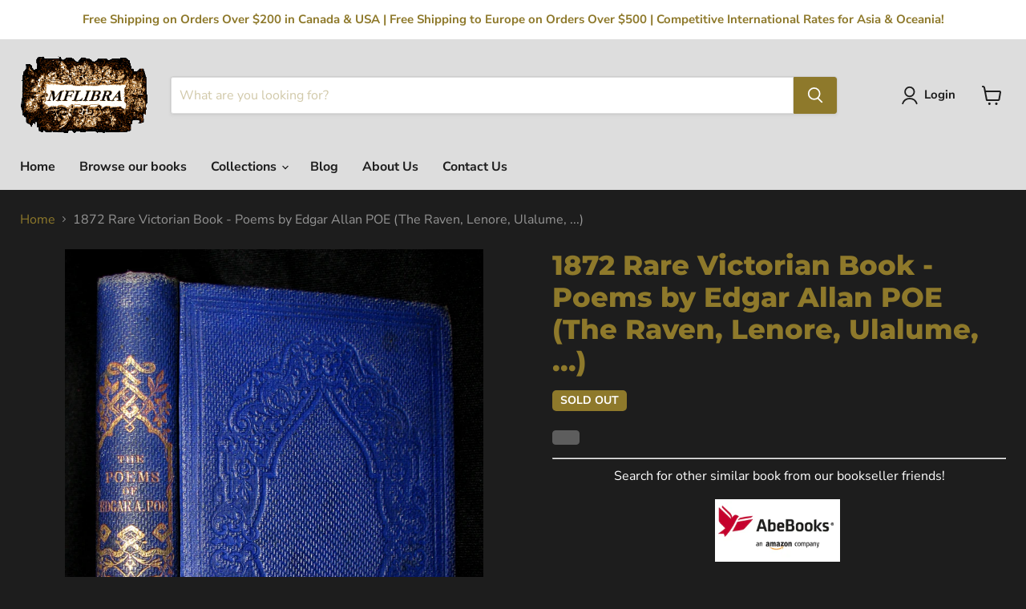

--- FILE ---
content_type: text/html; charset=utf-8
request_url: https://mflibra.com/collections/all/products/1872-rare-victorian-book-poems-by-edgar-allan-poe-the-raven-lenore-ulalume?view=recently-viewed
body_size: 1755
content:










  









<div
  class="productgrid--item  imagestyle--natural        product-recently-viewed-card    show-actions--mobile"
  data-product-item
  data-product-quickshop-url="/products/1872-rare-victorian-book-poems-by-edgar-allan-poe-the-raven-lenore-ulalume"
  
    data-recently-viewed-card
  
>
  <div class="productitem" data-product-item-content>
    
    
    
    

    

    

    <div class="productitem__container">
      <div class="product-recently-viewed-card-time" data-product-handle="1872-rare-victorian-book-poems-by-edgar-allan-poe-the-raven-lenore-ulalume">
      <button
        class="product-recently-viewed-card-remove"
        aria-label="close"
        data-remove-recently-viewed
      >
        


                                                                        <svg class="icon-remove "    aria-hidden="true"    focusable="false"    role="presentation"    xmlns="http://www.w3.org/2000/svg" width="10" height="10" viewBox="0 0 10 10" xmlns="http://www.w3.org/2000/svg">      <path fill="currentColor" d="M6.08785659,5 L9.77469752,1.31315906 L8.68684094,0.225302476 L5,3.91214341 L1.31315906,0.225302476 L0.225302476,1.31315906 L3.91214341,5 L0.225302476,8.68684094 L1.31315906,9.77469752 L5,6.08785659 L8.68684094,9.77469752 L9.77469752,8.68684094 L6.08785659,5 Z"></path>    </svg>                                              

      </button>
    </div>

      <div class="productitem__image-container">
        <a
          class="productitem--image-link"
          href="/products/1872-rare-victorian-book-poems-by-edgar-allan-poe-the-raven-lenore-ulalume"
          tabindex="-1"
          data-product-page-link
        >
          <figure
            class="productitem--image"
            data-product-item-image
            
              style="--product-grid-item-image-aspect-ratio: 0.7243478260869565;"
            
          >
            
              
                
                

  
    <noscript data-rimg-noscript>
      <img
        
          src="//mflibra.com/cdn/shop/products/IMG_9775_512x410.JPG?v=1527759901"
        

        alt=""
        data-rimg="noscript"
        srcset="//mflibra.com/cdn/shop/products/IMG_9775_512x410.JPG?v=1527759901 1x, //mflibra.com/cdn/shop/products/IMG_9775_1024x820.JPG?v=1527759901 2x, //mflibra.com/cdn/shop/products/IMG_9775_1536x1230.JPG?v=1527759901 3x, //mflibra.com/cdn/shop/products/IMG_9775_2048x1640.JPG?v=1527759901 4x"
        class="productitem--image-alternate"
        
        
      >
    </noscript>
  

  <img
    
      src="//mflibra.com/cdn/shop/products/IMG_9775_512x410.JPG?v=1527759901"
    
    alt=""

    
      data-rimg="lazy"
      data-rimg-scale="1"
      data-rimg-template="//mflibra.com/cdn/shop/products/IMG_9775_{size}.JPG?v=1527759901"
      data-rimg-max="2338x1872"
      data-rimg-crop="false"
      
      srcset="data:image/svg+xml;utf8,<svg%20xmlns='http://www.w3.org/2000/svg'%20width='512'%20height='410'></svg>"
    

    class="productitem--image-alternate"
    
    
  >



  <div data-rimg-canvas></div>


              
              

  
    <noscript data-rimg-noscript>
      <img
        
          src="//mflibra.com/cdn/shop/products/IMG_9777_512x707.JPG?v=1527759901"
        

        alt=""
        data-rimg="noscript"
        srcset="//mflibra.com/cdn/shop/products/IMG_9777_512x707.JPG?v=1527759901 1x, //mflibra.com/cdn/shop/products/IMG_9777_1024x1414.JPG?v=1527759901 2x, //mflibra.com/cdn/shop/products/IMG_9777_1536x2121.JPG?v=1527759901 3x, //mflibra.com/cdn/shop/products/IMG_9777_1664x2298.JPG?v=1527759901 3.25x"
        class="productitem--image-primary"
        
        
      >
    </noscript>
  

  <img
    
      src="//mflibra.com/cdn/shop/products/IMG_9777_512x707.JPG?v=1527759901"
    
    alt=""

    
      data-rimg="lazy"
      data-rimg-scale="1"
      data-rimg-template="//mflibra.com/cdn/shop/products/IMG_9777_{size}.JPG?v=1527759901"
      data-rimg-max="1666x2300"
      data-rimg-crop="false"
      
      srcset="data:image/svg+xml;utf8,<svg%20xmlns='http://www.w3.org/2000/svg'%20width='512'%20height='707'></svg>"
    

    class="productitem--image-primary"
    
    
  >



  <div data-rimg-canvas></div>


            

            


























<span class="productitem__badge productitem__badge--soldout">
    Sold out
  </span>

            <span class="visually-hidden">1872 Rare Victorian Book - Poems by Edgar Allan POE (The Raven, Lenore, Ulalume, ...)</span>
          </figure>
        </a>
      </div><div class="productitem--info">
        
          
        

        

        <h2 class="productitem--title">
          <a href="/products/1872-rare-victorian-book-poems-by-edgar-allan-poe-the-raven-lenore-ulalume" data-product-page-link>
            1872 Rare Victorian Book - Poems by Edgar Allan POE (The Raven, Lenore, Ulalume, ...)
          </a>
        </h2>

        
          
        

        
          






























<div class="price productitem__price ">
  
    <div
      class="price__compare-at "
      data-price-compare-container
    >

      
        <span class="money price__original" data-price-original></span>
      
    </div>


    
      
      <div class="price__compare-at--hidden" data-compare-price-range-hidden>
        
          <span class="visually-hidden">Original price</span>
          <span class="money price__compare-at--min" data-price-compare-min>
            <span class=money>$120 USD</span>
          </span>
          -
          <span class="visually-hidden">Original price</span>
          <span class="money price__compare-at--max" data-price-compare-max>
            <span class=money>$120 USD</span>
          </span>
        
      </div>
      <div class="price__compare-at--hidden" data-compare-price-hidden>
        <span class="visually-hidden">Original price</span>
        <span class="money price__compare-at--single" data-price-compare>
          
        </span>
      </div>
    
  

  <div class="price__current  " data-price-container>

    

    
      
      
      <span class="money" data-price>
        <span class=money>$120 USD</span>
      </span>
    
    
  </div>

  
    
    <div class="price__current--hidden" data-current-price-range-hidden>
      
        <span class="money price__current--min" data-price-min><span class=money>$120 USD</span></span>
        -
        <span class="money price__current--max" data-price-max><span class=money>$120 USD</span></span>
      
    </div>
    <div class="price__current--hidden" data-current-price-hidden>
      <span class="visually-hidden">Current price</span>
      <span class="money" data-price>
        <span class=money>$120 USD</span>
      </span>
    </div>
  

  
    
    
    
    

    <div
      class="
        productitem__unit-price
        hidden
      "
      data-unit-price
    >
      <span class="productitem__total-quantity" data-total-quantity></span> | <span class="productitem__unit-price--amount money" data-unit-price-amount></span> / <span class="productitem__unit-price--measure" data-unit-price-measure></span>
    </div>
  

  
</div>


        

        
          

          
            
          
        

        
          <div class="productitem--description">
            <p>

Search for other similar book from our bookseller friends!

 


(description)Author : Poe, Edgar, AllanTitle : Poems by Edgar Allan Poe Complete ...</p>

            
              <a
                href="/products/1872-rare-victorian-book-poems-by-edgar-allan-poe-the-raven-lenore-ulalume"
                class="productitem--link"
                data-product-page-link
              >
                View full details
              </a>
            
          </div>
        
      </div>

      
    </div>
  </div>

  
    <script type="application/json" data-quick-buy-settings>
      {
        "cart_redirection": true,
        "money_format": "${{amount_no_decimals}} USD"
      }
    </script>
  
</div>


--- FILE ---
content_type: text/javascript; charset=utf-8
request_url: https://mflibra.com/products/1872-rare-victorian-book-poems-by-edgar-allan-poe-the-raven-lenore-ulalume.js
body_size: 1718
content:
{"id":679633289271,"title":"1872 Rare Victorian Book - Poems by Edgar Allan POE (The Raven, Lenore, Ulalume, ...)","handle":"1872-rare-victorian-book-poems-by-edgar-allan-poe-the-raven-lenore-ulalume","description":"\u003ccenter\u003e\u003ccenter\u003e\n\u003cdiv style=\"text-align: center;\"\u003e\u003chr\u003e\u003c\/div\u003e\n\u003cdiv style=\"text-align: center;\"\u003eSearch for other similar book from our bookseller friends!\u003c\/div\u003e\n\u003cdiv style=\"text-align: center;\"\u003e\n\u003ca href=\"https:\/\/affiliates.abebooks.com\/9gyXQ\" target=\"_blank\" title=\"Abebooks\" rel=\"noopener noreferrer\"\u003e\u003cimg src=\"https:\/\/cdn.shopify.com\/s\/files\/1\/0953\/3348\/files\/45C13F61-09F0-24DB-8129ED74400DEC3A_medium.jpg?v=1552131068\" alt=\"\" width=\"156\" height=\"78\"\u003e\u003c\/a\u003e \u003c\/div\u003e\n\u003ccenter\u003e\u003chr\u003e\u003c\/center\u003e\n\u003ccenter\u003e\u003c\/center\u003e\n\u003cp style=\"text-align: left;\"\u003e\u003cspan style=\"color: #cccccc;\"\u003e(description)\u003c\/span\u003e\u003cbr\u003e\u003cbr\u003e\u003cspan style=\"color: #cccccc;\"\u003e\u003cstrong\u003eAuthor\u003c\/strong\u003e : Poe, Edgar, Allan\u003c\/span\u003e\u003cbr\u003e\u003cspan style=\"color: #cccccc;\"\u003e\u003cstrong\u003eTitle\u003c\/strong\u003e : Poems by Edgar Allan Poe Complete with an Original Memoir.\u003c\/span\u003e\u003cbr\u003e\u003cspan style=\"color: #cccccc;\"\u003e\u003cstrong\u003ePublisher\u003c\/strong\u003e : London, W.J. Widdleton, 1872.\u003c\/span\u003e\u003cbr\u003e\u003cspan style=\"color: #cccccc;\"\u003e\u003cstrong\u003eLanguage\u003c\/strong\u003e : Text in English\u003c\/span\u003e\u003cbr\u003e\u003cspan style=\"color: #cccccc;\"\u003e\u003cstrong\u003eSize\u003c\/strong\u003e : 6 \" X 4 \" \u003c\/span\u003e\u003cbr\u003e\u003cspan style=\"color: #cccccc;\"\u003e\u003cstrong\u003ePages\u003c\/strong\u003e : 278 pages + full page ads at the rear of the book for other Widdleton offerings of Edgar Allan Poe\u003c\/span\u003e\u003cbr\u003e\u003cspan style=\"color: #cccccc;\"\u003e\u003cstrong\u003eBinding\u003c\/strong\u003e :Very good original blind embossed decorated cloth binding (hinges fine, overall slightly worn and scuffed) under a protective removable mylar cover.\u003c\/span\u003e\u003cbr\u003e\u003cspan style=\"color: #cccccc;\"\u003e\u003cstrong\u003eContent\u003c\/strong\u003e : Very good content (bright and tight, rare staining and foxing, one footnote of a previous owner on page 272 as shown) \u003c\/span\u003e\u003cbr\u003e\u003cspan style=\"color: #cccccc;\"\u003e\u003cstrong\u003eIllustrations\u003c\/strong\u003e : Illustrated with a nice frontis portrait.\u003c\/span\u003e\u003cbr\u003e\u003cbr\u003e\u003cspan style=\"color: #cccccc;\"\u003e\u003cstrong\u003eThe book\u003c\/strong\u003e : Rare and Nice Widdleton edition of the Poems by Edgar Allan Poe.\u003c\/span\u003e\u003cbr\u003e\u003cbr\u003e\u003cspan style=\"color: #cccccc;\"\u003e\u003cstrong\u003eThe author\u003c\/strong\u003e: Edgar Allan Poe (born Edgar Poe; January 19, 1809 – October 7, 1849) was an American writer, editor, and literary critic. Poe is best known for his poetry and short stories, particularly his tales of mystery and the macabre. He is widely regarded as a central figure of Romanticism in the United States and American literature as a whole, and he was one of the country's earliest practitioners of the short story. Poe is generally considered the inventor of the detective fiction genre and is further credited with contributing to the emerging genre of science fiction. He was the first well-known American writer to try to earn a living through writing alone, resulting in a financially difficult life and career.\u003c\/span\u003e\u003c\/p\u003e\n\u003c\/center\u003e\u003c\/center\u003e","published_at":"2024-03-10T10:18:51-04:00","created_at":"2018-05-31T05:36:08-04:00","vendor":"mflibra","type":"Antiquarian \u0026 Collectible","tags":[],"price":12000,"price_min":12000,"price_max":12000,"available":false,"price_varies":false,"compare_at_price":null,"compare_at_price_min":0,"compare_at_price_max":0,"compare_at_price_varies":false,"variants":[{"id":8203457134647,"title":"Default Title","option1":"Default Title","option2":null,"option3":null,"sku":"","requires_shipping":true,"taxable":true,"featured_image":null,"available":false,"name":"1872 Rare Victorian Book - Poems by Edgar Allan POE (The Raven, Lenore, Ulalume, ...)","public_title":null,"options":["Default Title"],"price":12000,"weight":0,"compare_at_price":null,"inventory_quantity":0,"inventory_management":"shopify","inventory_policy":"deny","barcode":"","requires_selling_plan":false,"selling_plan_allocations":[]}],"images":["\/\/cdn.shopify.com\/s\/files\/1\/0953\/3348\/products\/IMG_9777.JPG?v=1527759901","\/\/cdn.shopify.com\/s\/files\/1\/0953\/3348\/products\/IMG_9775.JPG?v=1527759901","\/\/cdn.shopify.com\/s\/files\/1\/0953\/3348\/products\/IMG_9778.JPG?v=1527759901","\/\/cdn.shopify.com\/s\/files\/1\/0953\/3348\/products\/IMG_9780.JPG?v=1527759901","\/\/cdn.shopify.com\/s\/files\/1\/0953\/3348\/products\/IMG_9782.JPG?v=1527759901","\/\/cdn.shopify.com\/s\/files\/1\/0953\/3348\/products\/IMG_9784.JPG?v=1527759901","\/\/cdn.shopify.com\/s\/files\/1\/0953\/3348\/products\/IMG_9785.JPG?v=1527759901","\/\/cdn.shopify.com\/s\/files\/1\/0953\/3348\/products\/IMG_9787.JPG?v=1527759901","\/\/cdn.shopify.com\/s\/files\/1\/0953\/3348\/products\/IMG_9788.JPG?v=1527759901","\/\/cdn.shopify.com\/s\/files\/1\/0953\/3348\/products\/IMG_9789.JPG?v=1527759901","\/\/cdn.shopify.com\/s\/files\/1\/0953\/3348\/products\/IMG_9791.JPG?v=1527759901","\/\/cdn.shopify.com\/s\/files\/1\/0953\/3348\/products\/IMG_9792.JPG?v=1527759901","\/\/cdn.shopify.com\/s\/files\/1\/0953\/3348\/products\/IMG_9793.JPG?v=1527759901","\/\/cdn.shopify.com\/s\/files\/1\/0953\/3348\/products\/IMG_9794.JPG?v=1527759901","\/\/cdn.shopify.com\/s\/files\/1\/0953\/3348\/products\/IMG_9795.JPG?v=1527759901","\/\/cdn.shopify.com\/s\/files\/1\/0953\/3348\/products\/IMG_9796.JPG?v=1527759901","\/\/cdn.shopify.com\/s\/files\/1\/0953\/3348\/products\/IMG_9797.JPG?v=1527759901"],"featured_image":"\/\/cdn.shopify.com\/s\/files\/1\/0953\/3348\/products\/IMG_9777.JPG?v=1527759901","options":[{"name":"Title","position":1,"values":["Default Title"]}],"url":"\/products\/1872-rare-victorian-book-poems-by-edgar-allan-poe-the-raven-lenore-ulalume","media":[{"alt":null,"id":28962750600,"position":1,"preview_image":{"aspect_ratio":0.724,"height":2300,"width":1666,"src":"https:\/\/cdn.shopify.com\/s\/files\/1\/0953\/3348\/products\/IMG_9777.JPG?v=1527759901"},"aspect_ratio":0.724,"height":2300,"media_type":"image","src":"https:\/\/cdn.shopify.com\/s\/files\/1\/0953\/3348\/products\/IMG_9777.JPG?v=1527759901","width":1666},{"alt":null,"id":28962783368,"position":2,"preview_image":{"aspect_ratio":1.249,"height":1872,"width":2338,"src":"https:\/\/cdn.shopify.com\/s\/files\/1\/0953\/3348\/products\/IMG_9775.JPG?v=1527759901"},"aspect_ratio":1.249,"height":1872,"media_type":"image","src":"https:\/\/cdn.shopify.com\/s\/files\/1\/0953\/3348\/products\/IMG_9775.JPG?v=1527759901","width":2338},{"alt":null,"id":28962816136,"position":3,"preview_image":{"aspect_ratio":0.69,"height":2692,"width":1858,"src":"https:\/\/cdn.shopify.com\/s\/files\/1\/0953\/3348\/products\/IMG_9778.JPG?v=1527759901"},"aspect_ratio":0.69,"height":2692,"media_type":"image","src":"https:\/\/cdn.shopify.com\/s\/files\/1\/0953\/3348\/products\/IMG_9778.JPG?v=1527759901","width":1858},{"alt":null,"id":28962848904,"position":4,"preview_image":{"aspect_ratio":0.654,"height":2368,"width":1548,"src":"https:\/\/cdn.shopify.com\/s\/files\/1\/0953\/3348\/products\/IMG_9780.JPG?v=1527759901"},"aspect_ratio":0.654,"height":2368,"media_type":"image","src":"https:\/\/cdn.shopify.com\/s\/files\/1\/0953\/3348\/products\/IMG_9780.JPG?v=1527759901","width":1548},{"alt":null,"id":28962881672,"position":5,"preview_image":{"aspect_ratio":1.043,"height":1643,"width":1713,"src":"https:\/\/cdn.shopify.com\/s\/files\/1\/0953\/3348\/products\/IMG_9782.JPG?v=1527759901"},"aspect_ratio":1.043,"height":1643,"media_type":"image","src":"https:\/\/cdn.shopify.com\/s\/files\/1\/0953\/3348\/products\/IMG_9782.JPG?v=1527759901","width":1713},{"alt":null,"id":28962914440,"position":6,"preview_image":{"aspect_ratio":0.619,"height":2526,"width":1563,"src":"https:\/\/cdn.shopify.com\/s\/files\/1\/0953\/3348\/products\/IMG_9784.JPG?v=1527759901"},"aspect_ratio":0.619,"height":2526,"media_type":"image","src":"https:\/\/cdn.shopify.com\/s\/files\/1\/0953\/3348\/products\/IMG_9784.JPG?v=1527759901","width":1563},{"alt":null,"id":28962947208,"position":7,"preview_image":{"aspect_ratio":0.989,"height":1922,"width":1900,"src":"https:\/\/cdn.shopify.com\/s\/files\/1\/0953\/3348\/products\/IMG_9785.JPG?v=1527759901"},"aspect_ratio":0.989,"height":1922,"media_type":"image","src":"https:\/\/cdn.shopify.com\/s\/files\/1\/0953\/3348\/products\/IMG_9785.JPG?v=1527759901","width":1900},{"alt":null,"id":28962979976,"position":8,"preview_image":{"aspect_ratio":0.611,"height":1990,"width":1216,"src":"https:\/\/cdn.shopify.com\/s\/files\/1\/0953\/3348\/products\/IMG_9787.JPG?v=1527759901"},"aspect_ratio":0.611,"height":1990,"media_type":"image","src":"https:\/\/cdn.shopify.com\/s\/files\/1\/0953\/3348\/products\/IMG_9787.JPG?v=1527759901","width":1216},{"alt":null,"id":28963012744,"position":9,"preview_image":{"aspect_ratio":1.032,"height":1811,"width":1869,"src":"https:\/\/cdn.shopify.com\/s\/files\/1\/0953\/3348\/products\/IMG_9788.JPG?v=1527759901"},"aspect_ratio":1.032,"height":1811,"media_type":"image","src":"https:\/\/cdn.shopify.com\/s\/files\/1\/0953\/3348\/products\/IMG_9788.JPG?v=1527759901","width":1869},{"alt":null,"id":28963045512,"position":10,"preview_image":{"aspect_ratio":1.026,"height":1991,"width":2043,"src":"https:\/\/cdn.shopify.com\/s\/files\/1\/0953\/3348\/products\/IMG_9789.JPG?v=1527759901"},"aspect_ratio":1.026,"height":1991,"media_type":"image","src":"https:\/\/cdn.shopify.com\/s\/files\/1\/0953\/3348\/products\/IMG_9789.JPG?v=1527759901","width":2043},{"alt":null,"id":28963078280,"position":11,"preview_image":{"aspect_ratio":0.611,"height":2115,"width":1293,"src":"https:\/\/cdn.shopify.com\/s\/files\/1\/0953\/3348\/products\/IMG_9791.JPG?v=1527759901"},"aspect_ratio":0.611,"height":2115,"media_type":"image","src":"https:\/\/cdn.shopify.com\/s\/files\/1\/0953\/3348\/products\/IMG_9791.JPG?v=1527759901","width":1293},{"alt":null,"id":28963111048,"position":12,"preview_image":{"aspect_ratio":0.971,"height":1975,"width":1918,"src":"https:\/\/cdn.shopify.com\/s\/files\/1\/0953\/3348\/products\/IMG_9792.JPG?v=1527759901"},"aspect_ratio":0.971,"height":1975,"media_type":"image","src":"https:\/\/cdn.shopify.com\/s\/files\/1\/0953\/3348\/products\/IMG_9792.JPG?v=1527759901","width":1918},{"alt":null,"id":28963143816,"position":13,"preview_image":{"aspect_ratio":0.668,"height":2347,"width":1567,"src":"https:\/\/cdn.shopify.com\/s\/files\/1\/0953\/3348\/products\/IMG_9793.JPG?v=1527759901"},"aspect_ratio":0.668,"height":2347,"media_type":"image","src":"https:\/\/cdn.shopify.com\/s\/files\/1\/0953\/3348\/products\/IMG_9793.JPG?v=1527759901","width":1567},{"alt":null,"id":28963176584,"position":14,"preview_image":{"aspect_ratio":0.906,"height":1948,"width":1764,"src":"https:\/\/cdn.shopify.com\/s\/files\/1\/0953\/3348\/products\/IMG_9794.JPG?v=1527759901"},"aspect_ratio":0.906,"height":1948,"media_type":"image","src":"https:\/\/cdn.shopify.com\/s\/files\/1\/0953\/3348\/products\/IMG_9794.JPG?v=1527759901","width":1764},{"alt":null,"id":28963209352,"position":15,"preview_image":{"aspect_ratio":0.645,"height":2531,"width":1633,"src":"https:\/\/cdn.shopify.com\/s\/files\/1\/0953\/3348\/products\/IMG_9795.JPG?v=1527759901"},"aspect_ratio":0.645,"height":2531,"media_type":"image","src":"https:\/\/cdn.shopify.com\/s\/files\/1\/0953\/3348\/products\/IMG_9795.JPG?v=1527759901","width":1633},{"alt":null,"id":28963242120,"position":16,"preview_image":{"aspect_ratio":0.999,"height":1980,"width":1978,"src":"https:\/\/cdn.shopify.com\/s\/files\/1\/0953\/3348\/products\/IMG_9796.JPG?v=1527759901"},"aspect_ratio":0.999,"height":1980,"media_type":"image","src":"https:\/\/cdn.shopify.com\/s\/files\/1\/0953\/3348\/products\/IMG_9796.JPG?v=1527759901","width":1978},{"alt":null,"id":28963274888,"position":17,"preview_image":{"aspect_ratio":1.132,"height":1618,"width":1832,"src":"https:\/\/cdn.shopify.com\/s\/files\/1\/0953\/3348\/products\/IMG_9797.JPG?v=1527759901"},"aspect_ratio":1.132,"height":1618,"media_type":"image","src":"https:\/\/cdn.shopify.com\/s\/files\/1\/0953\/3348\/products\/IMG_9797.JPG?v=1527759901","width":1832}],"requires_selling_plan":false,"selling_plan_groups":[]}